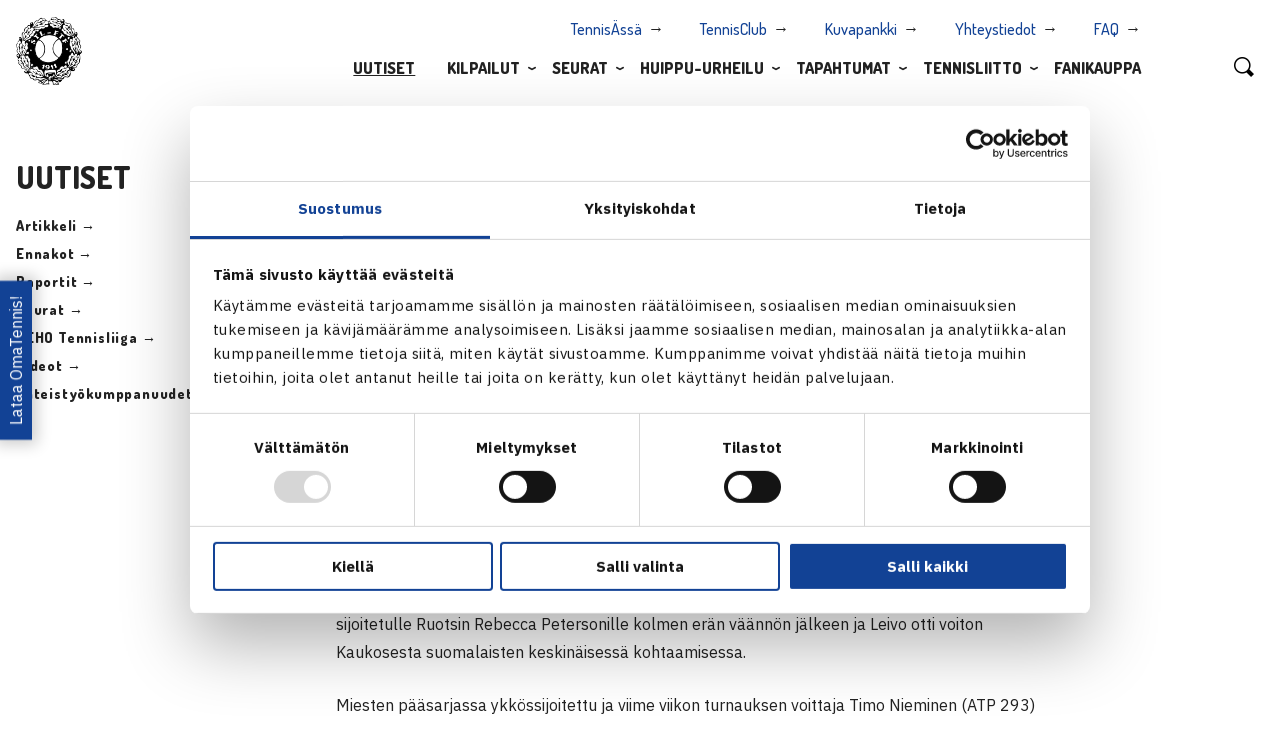

--- FILE ---
content_type: text/html; charset=UTF-8
request_url: https://www.tennis.fi/uutiset/sillanpaalle-ja-leivolle-paikat-bastadin-paasarjoissa/
body_size: 12796
content:
<!DOCTYPE html>
<html lang="fi" class="no-js">
<head>
	<meta charset="utf-8">
	<meta http-equiv="x-ua-compatible" content="ie=edge">
	<meta name="viewport" content="width=device-width, initial-scale=1">
	<title>Sillanpäälle ja Leivolle paikat Båstadin pääsarjoissa - Suomen Tennisliitto</title>

	<link rel="apple-touch-icon" sizes="180x180" href="https://www.tennis.fi/wp-content/themes/brbr/img/favicon/apple-touch-icon.png">
	<link rel="icon" type="image/png" sizes="32x32" href="https://www.tennis.fi/wp-content/themes/brbr/img/favicon/favicon-32x32.png">
	<link rel="icon" type="image/png" sizes="16x16" href="https://www.tennis.fi/wp-content/themes/brbr/img/favicon/favicon-16x16.png">
	<link rel="manifest" href="https://www.tennis.fi/wp-content/themes/brbr/img/favicon/manifest.json">
	<link rel="mask-icon" href="https://www.tennis.fi/wp-content/themes/brbr/img/favicon/safari-pinned-tab.svg" color="#000000">
	<link rel="shortcut icon" href="https://www.tennis.fi/wp-content/themes/brbr/img/favicon/favicon.ico">
	<meta name="msapplication-config" content="https://www.tennis.fi/wp-content/themes/brbr/img/favicon/browserconfig.xml">
	<meta name="theme-color" content="#ffffff">

    <script id="Cookiebot" src="https://consent.cookiebot.com/uc.js" data-cbid="4a13e16b-cc2b-409d-af80-0ff02b9becad" data-blockingmode="auto" type="text/javascript"></script>

	<meta name='robots' content='index, follow, max-image-preview:large, max-snippet:-1, max-video-preview:-1' />

	<!-- This site is optimized with the Yoast SEO plugin v26.6 - https://yoast.com/wordpress/plugins/seo/ -->
	<link rel="canonical" href="https://www.tennis.fi/uutiset/sillanpaalle-ja-leivolle-paikat-bastadin-paasarjoissa/" />
	<meta property="og:locale" content="fi_FI" />
	<meta property="og:type" content="article" />
	<meta property="og:title" content="Sillanpäälle ja Leivolle paikat Båstadin pääsarjoissa - Suomen Tennisliitto" />
	<meta property="og:description" content="  Ella Leivo Ruotsin Båstadissa pelataan toista viikkoa putkeen miesten ja naisten ITF-turnauksia. Paikkansa karsintojen kautta pääsarjaan varmistivat tamperelaiset Henrik Sillanpää ja Ella Leivo. Karsinnan finaalikierroksilla nähtiin mukana myös Johanna Hyöty ja Leia Kaukonen. Kolmannen kerran peräkkäin karsinnat Ruotsissa läpäissyt Sillanpää voitti omassa karsintafinaaliottelussaan Ruotsin Claudio Riveran suoraan kahdessa erässä. Naisissa Hyöty joutui taipumaan karsintojen..." />
	<meta property="og:url" content="https://www.tennis.fi/uutiset/sillanpaalle-ja-leivolle-paikat-bastadin-paasarjoissa/" />
	<meta property="og:site_name" content="Suomen Tennisliitto" />
	<meta property="article:published_time" content="2011-05-15T14:53:00+00:00" />
	<meta property="article:modified_time" content="2018-09-26T05:45:49+00:00" />
	<meta property="og:image" content="https://www.tennis.fi/wp-content/uploads/2021/03/Tennisliitto_kotisivut_1200x630.png" />
	<meta property="og:image:width" content="1200" />
	<meta property="og:image:height" content="630" />
	<meta property="og:image:type" content="image/png" />
	<meta name="author" content="stl_adm" />
	<meta name="twitter:card" content="summary_large_image" />
	<meta name="twitter:label1" content="Kirjoittanut" />
	<meta name="twitter:data1" content="stl_adm" />
	<meta name="twitter:label2" content="Arvioitu lukuaika" />
	<meta name="twitter:data2" content="1 minuutti" />
	<script type="application/ld+json" class="yoast-schema-graph">{"@context":"https://schema.org","@graph":[{"@type":"WebPage","@id":"https://www.tennis.fi/uutiset/sillanpaalle-ja-leivolle-paikat-bastadin-paasarjoissa/","url":"https://www.tennis.fi/uutiset/sillanpaalle-ja-leivolle-paikat-bastadin-paasarjoissa/","name":"Sillanpäälle ja Leivolle paikat Båstadin pääsarjoissa - Suomen Tennisliitto","isPartOf":{"@id":"https://www.tennis.fi/#website"},"datePublished":"2011-05-15T14:53:00+00:00","dateModified":"2018-09-26T05:45:49+00:00","author":{"@id":"https://www.tennis.fi/#/schema/person/90fa6a05a3d7f857bc24c6edc8ddb56e"},"breadcrumb":{"@id":"https://www.tennis.fi/uutiset/sillanpaalle-ja-leivolle-paikat-bastadin-paasarjoissa/#breadcrumb"},"inLanguage":"fi","potentialAction":[{"@type":"ReadAction","target":["https://www.tennis.fi/uutiset/sillanpaalle-ja-leivolle-paikat-bastadin-paasarjoissa/"]}]},{"@type":"BreadcrumbList","@id":"https://www.tennis.fi/uutiset/sillanpaalle-ja-leivolle-paikat-bastadin-paasarjoissa/#breadcrumb","itemListElement":[{"@type":"ListItem","position":1,"name":"Home","item":"https://www.tennis.fi/"},{"@type":"ListItem","position":2,"name":"Uutiset","item":"https://www.tennis.fi/uutiset/"},{"@type":"ListItem","position":3,"name":"Sillanpäälle ja Leivolle paikat Båstadin pääsarjoissa"}]},{"@type":"WebSite","@id":"https://www.tennis.fi/#website","url":"https://www.tennis.fi/","name":"Suomen Tennisliitto","description":"","potentialAction":[{"@type":"SearchAction","target":{"@type":"EntryPoint","urlTemplate":"https://www.tennis.fi/?s={search_term_string}"},"query-input":{"@type":"PropertyValueSpecification","valueRequired":true,"valueName":"search_term_string"}}],"inLanguage":"fi"},{"@type":"Person","@id":"https://www.tennis.fi/#/schema/person/90fa6a05a3d7f857bc24c6edc8ddb56e","name":"stl_adm","url":"https://www.tennis.fi/uutiset/author/stl_adm/"}]}</script>
	<!-- / Yoast SEO plugin. -->


<link rel='dns-prefetch' href='//unpkg.com' />
<link rel='dns-prefetch' href='//fonts.googleapis.com' />
<link rel="alternate" title="oEmbed (JSON)" type="application/json+oembed" href="https://www.tennis.fi/wp-json/oembed/1.0/embed?url=https%3A%2F%2Fwww.tennis.fi%2Fuutiset%2Fsillanpaalle-ja-leivolle-paikat-bastadin-paasarjoissa%2F" />
<link rel="alternate" title="oEmbed (XML)" type="text/xml+oembed" href="https://www.tennis.fi/wp-json/oembed/1.0/embed?url=https%3A%2F%2Fwww.tennis.fi%2Fuutiset%2Fsillanpaalle-ja-leivolle-paikat-bastadin-paasarjoissa%2F&#038;format=xml" />
<style id='wp-img-auto-sizes-contain-inline-css' type='text/css'>
img:is([sizes=auto i],[sizes^="auto," i]){contain-intrinsic-size:3000px 1500px}
/*# sourceURL=wp-img-auto-sizes-contain-inline-css */
</style>
<link rel='stylesheet' id='wp-block-library-css' href='https://www.tennis.fi/wp-includes/css/dist/block-library/style.min.css?ver=6.9' type='text/css' media='all' />
<style id='classic-theme-styles-inline-css' type='text/css'>
/*! This file is auto-generated */
.wp-block-button__link{color:#fff;background-color:#32373c;border-radius:9999px;box-shadow:none;text-decoration:none;padding:calc(.667em + 2px) calc(1.333em + 2px);font-size:1.125em}.wp-block-file__button{background:#32373c;color:#fff;text-decoration:none}
/*# sourceURL=/wp-includes/css/classic-themes.min.css */
</style>
<style id='global-styles-inline-css' type='text/css'>
:root{--wp--preset--aspect-ratio--square: 1;--wp--preset--aspect-ratio--4-3: 4/3;--wp--preset--aspect-ratio--3-4: 3/4;--wp--preset--aspect-ratio--3-2: 3/2;--wp--preset--aspect-ratio--2-3: 2/3;--wp--preset--aspect-ratio--16-9: 16/9;--wp--preset--aspect-ratio--9-16: 9/16;--wp--preset--color--black: #000000;--wp--preset--color--cyan-bluish-gray: #abb8c3;--wp--preset--color--white: #ffffff;--wp--preset--color--pale-pink: #f78da7;--wp--preset--color--vivid-red: #cf2e2e;--wp--preset--color--luminous-vivid-orange: #ff6900;--wp--preset--color--luminous-vivid-amber: #fcb900;--wp--preset--color--light-green-cyan: #7bdcb5;--wp--preset--color--vivid-green-cyan: #00d084;--wp--preset--color--pale-cyan-blue: #8ed1fc;--wp--preset--color--vivid-cyan-blue: #0693e3;--wp--preset--color--vivid-purple: #9b51e0;--wp--preset--gradient--vivid-cyan-blue-to-vivid-purple: linear-gradient(135deg,rgb(6,147,227) 0%,rgb(155,81,224) 100%);--wp--preset--gradient--light-green-cyan-to-vivid-green-cyan: linear-gradient(135deg,rgb(122,220,180) 0%,rgb(0,208,130) 100%);--wp--preset--gradient--luminous-vivid-amber-to-luminous-vivid-orange: linear-gradient(135deg,rgb(252,185,0) 0%,rgb(255,105,0) 100%);--wp--preset--gradient--luminous-vivid-orange-to-vivid-red: linear-gradient(135deg,rgb(255,105,0) 0%,rgb(207,46,46) 100%);--wp--preset--gradient--very-light-gray-to-cyan-bluish-gray: linear-gradient(135deg,rgb(238,238,238) 0%,rgb(169,184,195) 100%);--wp--preset--gradient--cool-to-warm-spectrum: linear-gradient(135deg,rgb(74,234,220) 0%,rgb(151,120,209) 20%,rgb(207,42,186) 40%,rgb(238,44,130) 60%,rgb(251,105,98) 80%,rgb(254,248,76) 100%);--wp--preset--gradient--blush-light-purple: linear-gradient(135deg,rgb(255,206,236) 0%,rgb(152,150,240) 100%);--wp--preset--gradient--blush-bordeaux: linear-gradient(135deg,rgb(254,205,165) 0%,rgb(254,45,45) 50%,rgb(107,0,62) 100%);--wp--preset--gradient--luminous-dusk: linear-gradient(135deg,rgb(255,203,112) 0%,rgb(199,81,192) 50%,rgb(65,88,208) 100%);--wp--preset--gradient--pale-ocean: linear-gradient(135deg,rgb(255,245,203) 0%,rgb(182,227,212) 50%,rgb(51,167,181) 100%);--wp--preset--gradient--electric-grass: linear-gradient(135deg,rgb(202,248,128) 0%,rgb(113,206,126) 100%);--wp--preset--gradient--midnight: linear-gradient(135deg,rgb(2,3,129) 0%,rgb(40,116,252) 100%);--wp--preset--font-size--small: 13px;--wp--preset--font-size--medium: 20px;--wp--preset--font-size--large: 36px;--wp--preset--font-size--x-large: 42px;--wp--preset--spacing--20: 0.44rem;--wp--preset--spacing--30: 0.67rem;--wp--preset--spacing--40: 1rem;--wp--preset--spacing--50: 1.5rem;--wp--preset--spacing--60: 2.25rem;--wp--preset--spacing--70: 3.38rem;--wp--preset--spacing--80: 5.06rem;--wp--preset--shadow--natural: 6px 6px 9px rgba(0, 0, 0, 0.2);--wp--preset--shadow--deep: 12px 12px 50px rgba(0, 0, 0, 0.4);--wp--preset--shadow--sharp: 6px 6px 0px rgba(0, 0, 0, 0.2);--wp--preset--shadow--outlined: 6px 6px 0px -3px rgb(255, 255, 255), 6px 6px rgb(0, 0, 0);--wp--preset--shadow--crisp: 6px 6px 0px rgb(0, 0, 0);}:where(.is-layout-flex){gap: 0.5em;}:where(.is-layout-grid){gap: 0.5em;}body .is-layout-flex{display: flex;}.is-layout-flex{flex-wrap: wrap;align-items: center;}.is-layout-flex > :is(*, div){margin: 0;}body .is-layout-grid{display: grid;}.is-layout-grid > :is(*, div){margin: 0;}:where(.wp-block-columns.is-layout-flex){gap: 2em;}:where(.wp-block-columns.is-layout-grid){gap: 2em;}:where(.wp-block-post-template.is-layout-flex){gap: 1.25em;}:where(.wp-block-post-template.is-layout-grid){gap: 1.25em;}.has-black-color{color: var(--wp--preset--color--black) !important;}.has-cyan-bluish-gray-color{color: var(--wp--preset--color--cyan-bluish-gray) !important;}.has-white-color{color: var(--wp--preset--color--white) !important;}.has-pale-pink-color{color: var(--wp--preset--color--pale-pink) !important;}.has-vivid-red-color{color: var(--wp--preset--color--vivid-red) !important;}.has-luminous-vivid-orange-color{color: var(--wp--preset--color--luminous-vivid-orange) !important;}.has-luminous-vivid-amber-color{color: var(--wp--preset--color--luminous-vivid-amber) !important;}.has-light-green-cyan-color{color: var(--wp--preset--color--light-green-cyan) !important;}.has-vivid-green-cyan-color{color: var(--wp--preset--color--vivid-green-cyan) !important;}.has-pale-cyan-blue-color{color: var(--wp--preset--color--pale-cyan-blue) !important;}.has-vivid-cyan-blue-color{color: var(--wp--preset--color--vivid-cyan-blue) !important;}.has-vivid-purple-color{color: var(--wp--preset--color--vivid-purple) !important;}.has-black-background-color{background-color: var(--wp--preset--color--black) !important;}.has-cyan-bluish-gray-background-color{background-color: var(--wp--preset--color--cyan-bluish-gray) !important;}.has-white-background-color{background-color: var(--wp--preset--color--white) !important;}.has-pale-pink-background-color{background-color: var(--wp--preset--color--pale-pink) !important;}.has-vivid-red-background-color{background-color: var(--wp--preset--color--vivid-red) !important;}.has-luminous-vivid-orange-background-color{background-color: var(--wp--preset--color--luminous-vivid-orange) !important;}.has-luminous-vivid-amber-background-color{background-color: var(--wp--preset--color--luminous-vivid-amber) !important;}.has-light-green-cyan-background-color{background-color: var(--wp--preset--color--light-green-cyan) !important;}.has-vivid-green-cyan-background-color{background-color: var(--wp--preset--color--vivid-green-cyan) !important;}.has-pale-cyan-blue-background-color{background-color: var(--wp--preset--color--pale-cyan-blue) !important;}.has-vivid-cyan-blue-background-color{background-color: var(--wp--preset--color--vivid-cyan-blue) !important;}.has-vivid-purple-background-color{background-color: var(--wp--preset--color--vivid-purple) !important;}.has-black-border-color{border-color: var(--wp--preset--color--black) !important;}.has-cyan-bluish-gray-border-color{border-color: var(--wp--preset--color--cyan-bluish-gray) !important;}.has-white-border-color{border-color: var(--wp--preset--color--white) !important;}.has-pale-pink-border-color{border-color: var(--wp--preset--color--pale-pink) !important;}.has-vivid-red-border-color{border-color: var(--wp--preset--color--vivid-red) !important;}.has-luminous-vivid-orange-border-color{border-color: var(--wp--preset--color--luminous-vivid-orange) !important;}.has-luminous-vivid-amber-border-color{border-color: var(--wp--preset--color--luminous-vivid-amber) !important;}.has-light-green-cyan-border-color{border-color: var(--wp--preset--color--light-green-cyan) !important;}.has-vivid-green-cyan-border-color{border-color: var(--wp--preset--color--vivid-green-cyan) !important;}.has-pale-cyan-blue-border-color{border-color: var(--wp--preset--color--pale-cyan-blue) !important;}.has-vivid-cyan-blue-border-color{border-color: var(--wp--preset--color--vivid-cyan-blue) !important;}.has-vivid-purple-border-color{border-color: var(--wp--preset--color--vivid-purple) !important;}.has-vivid-cyan-blue-to-vivid-purple-gradient-background{background: var(--wp--preset--gradient--vivid-cyan-blue-to-vivid-purple) !important;}.has-light-green-cyan-to-vivid-green-cyan-gradient-background{background: var(--wp--preset--gradient--light-green-cyan-to-vivid-green-cyan) !important;}.has-luminous-vivid-amber-to-luminous-vivid-orange-gradient-background{background: var(--wp--preset--gradient--luminous-vivid-amber-to-luminous-vivid-orange) !important;}.has-luminous-vivid-orange-to-vivid-red-gradient-background{background: var(--wp--preset--gradient--luminous-vivid-orange-to-vivid-red) !important;}.has-very-light-gray-to-cyan-bluish-gray-gradient-background{background: var(--wp--preset--gradient--very-light-gray-to-cyan-bluish-gray) !important;}.has-cool-to-warm-spectrum-gradient-background{background: var(--wp--preset--gradient--cool-to-warm-spectrum) !important;}.has-blush-light-purple-gradient-background{background: var(--wp--preset--gradient--blush-light-purple) !important;}.has-blush-bordeaux-gradient-background{background: var(--wp--preset--gradient--blush-bordeaux) !important;}.has-luminous-dusk-gradient-background{background: var(--wp--preset--gradient--luminous-dusk) !important;}.has-pale-ocean-gradient-background{background: var(--wp--preset--gradient--pale-ocean) !important;}.has-electric-grass-gradient-background{background: var(--wp--preset--gradient--electric-grass) !important;}.has-midnight-gradient-background{background: var(--wp--preset--gradient--midnight) !important;}.has-small-font-size{font-size: var(--wp--preset--font-size--small) !important;}.has-medium-font-size{font-size: var(--wp--preset--font-size--medium) !important;}.has-large-font-size{font-size: var(--wp--preset--font-size--large) !important;}.has-x-large-font-size{font-size: var(--wp--preset--font-size--x-large) !important;}
:where(.wp-block-post-template.is-layout-flex){gap: 1.25em;}:where(.wp-block-post-template.is-layout-grid){gap: 1.25em;}
:where(.wp-block-term-template.is-layout-flex){gap: 1.25em;}:where(.wp-block-term-template.is-layout-grid){gap: 1.25em;}
:where(.wp-block-columns.is-layout-flex){gap: 2em;}:where(.wp-block-columns.is-layout-grid){gap: 2em;}
:root :where(.wp-block-pullquote){font-size: 1.5em;line-height: 1.6;}
/*# sourceURL=global-styles-inline-css */
</style>
<link rel='stylesheet' id='contact-form-7-css' href='https://www.tennis.fi/wp-content/plugins/contact-form-7/includes/css/styles.css?ver=6.1.4' type='text/css' media='all' />
<link rel='stylesheet' id='reactpress-css' href='https://www.tennis.fi/wp-content/plugins/reactpress/public/css/reactpress-public.css?ver=3.4.0' type='text/css' media='all' />
<link rel='stylesheet' id='fonts-css' href='https://fonts.googleapis.com/css2?family=Dosis:wght@300;500;800&#038;family=IBM+Plex+Sans:ital,wght@0,400;0,700;1,400;1,700&#038;display=swap' type='text/css' media='all' />
<link rel='stylesheet' id='style-css' href='https://www.tennis.fi/wp-content/themes/brbr/build/style.min.css?ver=1756461930' type='text/css' media='all' />
<link rel='stylesheet' id='forget-about-shortcode-buttons-css' href='https://www.tennis.fi/wp-content/plugins/forget-about-shortcode-buttons/public/css/button-styles.css?ver=2.1.3' type='text/css' media='all' />
<script type="text/javascript" src="https://www.tennis.fi/wp-includes/js/jquery/jquery.min.js?ver=3.7.1" id="jquery-core-js"></script>
<script type="text/javascript" src="https://www.tennis.fi/wp-includes/js/jquery/jquery-migrate.min.js?ver=3.4.1" id="jquery-migrate-js"></script>
<script type="text/javascript" src="https://www.tennis.fi/wp-content/themes/brbr/build/vendor.min.js" id="vendorjs-js"></script>
<script type="text/javascript" src="https://unpkg.com/@googlemaps/markerclusterer/dist/index.min.js" id="markerclusterer-js"></script>
<script type="text/javascript" src="https://www.tennis.fi/wp-content/plugins/reactpress/public/js/reactpress-public.js?ver=3.4.0" id="reactpress-js"></script>
<link rel="https://api.w.org/" href="https://www.tennis.fi/wp-json/" /><link rel="alternate" title="JSON" type="application/json" href="https://www.tennis.fi/wp-json/wp/v2/posts/7757" /><link rel='shortlink' href='https://www.tennis.fi/?p=7757' />
<meta name="generator" content="Elementor 3.34.0; features: additional_custom_breakpoints; settings: css_print_method-external, google_font-enabled, font_display-swap">
			<style>
				.e-con.e-parent:nth-of-type(n+4):not(.e-lazyloaded):not(.e-no-lazyload),
				.e-con.e-parent:nth-of-type(n+4):not(.e-lazyloaded):not(.e-no-lazyload) * {
					background-image: none !important;
				}
				@media screen and (max-height: 1024px) {
					.e-con.e-parent:nth-of-type(n+3):not(.e-lazyloaded):not(.e-no-lazyload),
					.e-con.e-parent:nth-of-type(n+3):not(.e-lazyloaded):not(.e-no-lazyload) * {
						background-image: none !important;
					}
				}
				@media screen and (max-height: 640px) {
					.e-con.e-parent:nth-of-type(n+2):not(.e-lazyloaded):not(.e-no-lazyload),
					.e-con.e-parent:nth-of-type(n+2):not(.e-lazyloaded):not(.e-no-lazyload) * {
						background-image: none !important;
					}
				}
			</style>
			
	<script>
		(function(i,s,o,g,r,a,m){i['GoogleAnalyticsObject']=r;i[r]=i[r]||function(){
		(i[r].q=i[r].q||[]).push(arguments)},i[r].l=1*new Date();a=s.createElement(o),
		m=s.getElementsByTagName(o)[0];a.async=1;a.src=g;m.parentNode.insertBefore(a,m)
		})(window,document,'script','https://www.google-analytics.com/analytics.js','ga');

		ga('create', 'UA-36933192-1', 'auto');
		ga('create', 'UA-38318706-1', 'auto', {'name':'b'});
		ga('send', 'pageview');
		ga('b.send', 'pageview');
	</script>
</head>


<body class="wp-singular post-template-default single single-post postid-7757 single-format-standard wp-theme-brbr elementor-default elementor-kit-60447">

<div class="site-wrapper">

	<div class="title-bar" data-responsive-toggle="top-menu" data-hide-for="large">
    <a href="https://www.tennis.fi" class="home-link">
        <img src="https://www.tennis.fi/wp-content/themes/brbr/img/stl-logo.png" class="nav-logo">
    </a>
    <button class="menu-icon" type="button" data-toggle>
        <span></span>
        <span></span>
        <span></span>
        <span></span>
    </button>
</div>

<nav class="top-bar" id="top-menu">
    <div class="row">
        <div class="small-12 large-11 columns">
            <a href="https://www.tennis.fi" class="home-link">
                <img src="https://www.tennis.fi/wp-content/themes/brbr/img/stl-logo.png" class="nav-logo">
            </a>

            <ul class="menu small-menu show-for-large">
                <li id="menu-item-27363" class="menu-item menu-item-type-custom menu-item-object-custom menu-item-27363"><a target="_blank" href="http://www.tennisassa.fi/Home">TennisÄssä</a></li>
<li id="menu-item-45573" class="menu-item menu-item-type-custom menu-item-object-custom menu-item-45573"><a target="_blank" href="https://tennisclub.fi/">TennisClub</a></li>
<li id="menu-item-28144" class="menu-item menu-item-type-custom menu-item-object-custom menu-item-28144"><a target="_blank" href="https://suomentennisliitto.kuvat.fi/">Kuvapankki</a></li>
<li id="menu-item-45574" class="menu-item menu-item-type-post_type menu-item-object-page menu-item-45574"><a href="https://www.tennis.fi/tennisliitto/organisaatio/">Yhteystiedot</a></li>
<li id="menu-item-49117" class="menu-item menu-item-type-post_type menu-item-object-page menu-item-49117"><a href="https://www.tennis.fi/seurat/faq/">FAQ</a></li>
            </ul>

            <ul class="dropdown-menu menu show-for-large" data-dropdown-menu>
                <li id="menu-item-27086" class="menu-item menu-item-type-post_type menu-item-object-page current_page_parent menu-item-27086"><a href="https://www.tennis.fi/uutiset/">Uutiset</a><li id="menu-item-46302" class="menu-item menu-item-type-post_type menu-item-object-page menu-item-has-children menu-item-46302 menu-item-has-children"><a href="https://www.tennis.fi/kilpailut/">Kilpailut</a>
<ul class="menu multi-column">
<li class="nav-column"><ul class="inner-menu">	<li id="menu-item-45575" class="menu-item menu-item-type-post_type menu-item-object-page menu-item-45575"><a href="https://www.tennis.fi/kilpailut/pelaajille/aloita-kilpailemaan/">Aloita kilpaileminen</a></li>	<li id="menu-item-45576" class="menu-item menu-item-type-custom menu-item-object-custom menu-item-45576"><a target="_blank" href="http://www.tennisassa.fi/Home">TennisÄssä</a></li>	<li id="menu-item-59172" class="menu-item menu-item-type-post_type menu-item-object-page menu-item-59172"><a href="https://www.tennis.fi/kilpailut/tasopisteet/">Tasopisteet</a></li>	<li id="menu-item-58377" class="menu-item menu-item-type-post_type menu-item-object-page menu-item-58377"><a href="https://www.tennis.fi/u10/">U10-toiminta</a></li></ul></li></ul><ul class="menu vertical multi-column"><li class="nav-column"><p class="title-link"><a href="https://www.tennis.fi/kilpailut/">Kilpailut</a></p><ul class="inner-menu"><li class="page_item page-item-67983"><a href="https://www.tennis.fi/kilpailut/huipputapahtumat-suomessa-2025/">Huippukilpailut Suomessa 2026</a></li><li class="page_item page-item-46568"><a href="https://www.tennis.fi/kilpailut/huipputennis/">Huipputennis</a><ul class="children"><li class="page_item page-item-1426 page-child"><a href="https://www.tennis.fi/kilpailut/huipputennis/tennisliiga/">TEHO Tennisliiga</a></li><li class="page_item page-item-1648 page-child"><a href="https://www.tennis.fi/kilpailut/huipputennis/teho-sport-finnish-tour/">TEHO Finnish Tour</a></li><li class="page_item page-item-2404 page-child"><a href="https://www.tennis.fi/kilpailut/huipputennis/teho-sport-tennisliiga-cup/">TEHO Tennisliiga Cup</a></li></ul></li><li class="page_item page-item-46570"><a href="https://www.tennis.fi/kilpailut/kilpatennis/">Kilpatennis</a><ul class="children"><li class="page_item page-item-2109 page-child"><a href="https://www.tennis.fi/kilpailut/kilpatennis/junior-grand-prix/">Fazer Junior Grand Prix</a></li><li class="page_item page-item-13678 page-child"><a href="https://www.tennis.fi/kilpailut/kilpatennis/luokkamestaruussarja/">Luokkamestaruussarja</a></li><li class="page_item page-item-46583 page-child"><a href="https://www.tennis.fi/kilpailut/kilpatennis/teho-sport-finnish-junior-tennis-tour/">TEHO Finnish Junior Tennis Tour</a></li><li class="page_item page-item-52842 page-child"><a href="https://www.tennis.fi/kilpailut/kilpatennis/junioreiden-sm-liigacup/">Apetit Junioreiden SM-liigacup</a></li><li class="page_item page-item-64255 page-child"><a href="https://www.tennis.fi/kilpailut/kilpatennis/stl-lohkokilpailu/">STL Lohkokilpailu</a></li></ul></li><li class="page_item page-item-42649"><a href="https://www.tennis.fi/kilpailut/livescore/">Livescore</a></li><li class="page_item page-item-46572"><a href="https://www.tennis.fi/kilpailut/harrastetennis/">Harrastetennis</a><ul class="children"><li class="page_item page-item-68946 page-child"><a href="https://www.tennis.fi/kilpailut/harrastetennis/stl-haasteottelut/">STL Haasteottelut</a></li><li class="page_item page-item-45668 page-child"><a href="https://www.tennis.fi/kilpailut/harrastetennis/seurakilpailut-ja-hallisarjat/">Seurakilpailut ja hallisarjat</a></li></ul></li><li class="page_item page-item-2111"><a href="https://www.tennis.fi/kilpailut/sarjatennis/">Sarjatennis</a><ul class="children"><li class="page_item page-item-46631 page-child"><a href="https://www.tennis.fi/kilpailut/sarjatennis/sisakausi/">Sisäkausi</a></li><li class="page_item page-item-46634 page-child"><a href="https://www.tennis.fi/kilpailut/sarjatennis/ulkokausi/">Ulkokausi</a></li><li class="page_item page-item-2096 page-child"><a href="https://www.tennis.fi/kilpailut/sarjatennis/senioreiden-sarjatennis/">Senioreiden sarjatennis</a></li></ul></li></ul></li><li class="nav-column"><p class="title-link">Tietoa kilpailuista</p><ul class="inner-menu"><li class="page_item page-item-3288"><a href="https://www.tennis.fi/kilpailut/kilpailumaaraykset/">Kilpailumääräykset</a></li><li class="page_item page-item-46522"><a href="https://www.tennis.fi/kilpailut/tuomaritoiminta/">Tuomaritoiminta</a><ul class="children"><li class="page_item page-item-2697 page-child"><a href="https://www.tennis.fi/kilpailut/tuomaritoiminta/tuomarikoulutukset/">Tuomarikoulutukset</a></li><li class="page_item page-item-46525 page-child"><a href="https://www.tennis.fi/kilpailut/tuomaritoiminta/koulutuspolku/">Koulutuspolku</a></li><li class="page_item page-item-46527 page-child"><a href="https://www.tennis.fi/kilpailut/tuomaritoiminta/tuomarirekisteri-ja-auktorisointijarjestelma/">Tuomarirekisteri ja auktorisointijärjestelmä</a></li></ul></li><li class="page_item page-item-46529"><a href="https://www.tennis.fi/kilpailut/pelaajille/">Pelaajille</a><ul class="children"><li class="page_item page-item-2092 page-child"><a href="https://www.tennis.fi/kilpailut/pelaajille/seurasiirrot/">Seurasiirrot</a></li><li class="page_item page-item-2197 page-child"><a href="https://www.tennis.fi/kilpailut/pelaajille/aloita-kilpailemaan/">Aloita kilpailemaan</a></li></ul></li><li class="page_item page-item-46557"><a href="https://www.tennis.fi/kilpailut/kilpailunjarjestajalle/">Kilpailunjärjestäjälle</a><ul class="children"><li class="page_item page-item-2702 page-child"><a href="https://www.tennis.fi/kilpailut/kilpailunjarjestajalle/kilpailunjohtajakoulutus/">Kilpailunjohtajakoulutus</a></li><li class="page_item page-item-3722 page-child"><a href="https://www.tennis.fi/kilpailut/kilpailunjarjestajalle/kilpailunjohtajarekisteri/">Kilpailunjohtajarekisteri</a></li><li class="page_item page-item-43292 page-child"><a href="https://www.tennis.fi/kilpailut/kilpailunjarjestajalle/kansalliset-kilpailut-vuonna-2026/">Kilpailuiden hakeminen</a></li><li class="page_item page-item-44570 page-child"><a href="https://www.tennis.fi/kilpailut/kilpailunjarjestajalle/tournament-planner-kayttoohje/">Tournament Planner -käyttöohje</a></li></ul></li><li class="page_item page-item-58608"><a href="https://www.tennis.fi/kilpailut/tasopisteet/">Tasopisteet</a></li><li class="page_item page-item-791"><a href="https://www.tennis.fi/kilpailut/suomen-mestarit/">Suomen mestarit</a></li></ul></li></ul><div class="open-submenu"></div><li id="menu-item-1788" class="menu-item menu-item-type-post_type menu-item-object-page menu-item-has-children menu-item-1788 menu-item-has-children"><a href="https://www.tennis.fi/seurat/">Seurat</a>
<ul class="menu multi-column">
<li class="nav-column"><ul class="inner-menu">	<li id="menu-item-45580" class="menu-item menu-item-type-custom menu-item-object-custom menu-item-45580"><a target="_blank" href="https://tennisclub.fi/site/login">TennisClub</a></li>	<li id="menu-item-45579" class="menu-item menu-item-type-post_type menu-item-object-page menu-item-45579"><a href="https://www.tennis.fi/seurat/laatuseuraohjelma/">Laatuseuraohjelma</a></li>	<li id="menu-item-47822" class="menu-item menu-item-type-post_type menu-item-object-page menu-item-47822"><a href="https://www.tennis.fi/seurat/hippo-street-tennis-tour/">Hippo Street Tennis Tour</a></li></ul></li></ul><ul class="menu vertical multi-column"><li class="nav-column"><p class="title-link"><a href="https://www.tennis.fi/seurat/">Seurat</a></p><ul class="inner-menu"><li class="page_item page-item-2393"><a href="https://www.tennis.fi/seurat/avoimet-tyopaikat/">Avoimet työpaikat</a></li><li class="page_item page-item-15368"><a href="https://www.tennis.fi/seurat/seurafoorumi/">Seuratapaamiset ja webinaarit</a></li><li class="page_item page-item-15729"><a href="https://www.tennis.fi/seurat/laatuseuraohjelma/">Laatuseuraohjelma</a></li><li class="page_item page-item-67992"><a href="https://www.tennis.fi/seurat/pelaajapolku-harraste-kilpa-ja-huipputason-pelaajat/">Pelaajapolku harraste-, kilpa- ja huipputason pelaajat</a><ul class="children"><li class="page_item page-item-67994 page-child"><a href="https://www.tennis.fi/seurat/pelaajapolku-harraste-kilpa-ja-huipputason-pelaajat/12-vuotiaat/">12-vuotiaat</a></li><li class="page_item page-item-67999 page-child"><a href="https://www.tennis.fi/seurat/pelaajapolku-harraste-kilpa-ja-huipputason-pelaajat/14-vuotiaat/">14-vuotiaat</a></li><li class="page_item page-item-68002 page-child"><a href="https://www.tennis.fi/seurat/pelaajapolku-harraste-kilpa-ja-huipputason-pelaajat/16-ja-18-vuotiaat/">16- ja 18-vuotiaat</a></li></ul></li><li class="page_item page-item-71914"><a href="https://www.tennis.fi/seurat/laadukas-lasten-toiminta/">Laadukas lasten toiminta</a><ul class="children"><li class="page_item page-item-71918 page-child"><a href="https://www.tennis.fi/seurat/laadukas-lasten-toiminta/aloita-kilpaileminen/">Aloita kilpailemaan</a></li><li class="page_item page-item-71921 page-child"><a href="https://www.tennis.fi/seurat/laadukas-lasten-toiminta/vanhempien-opas-ja-tukimateriaalit-seuroille/">Vanhempien opas ja tukimateriaalit seuroille</a></li></ul></li><li class="page_item page-item-72418"><a href="https://www.tennis.fi/seurat/kehitysprosessit/">Kehitysprosessit</a></li><li class="page_item page-item-73717"><a href="https://www.tennis.fi/seurat/valmentaja-ja-seuratoimijapaivat/">Valmentaja- ja seuratoimijapäivät 25.-26.4.</a></li><li class="page_item page-item-17269"><a href="https://www.tennis.fi/seurat/seurajohdon-whatsapp-ryhma/">Seurajohdon WhatsApp-ryhmä</a></li><li class="page_item page-item-1947"><a href="https://www.tennis.fi/seurat/seurapalvelut/">Seurapalvelut</a></li><li class="page_item page-item-46505"><a href="https://www.tennis.fi/seurat/valmentajat/">Valmentajat</a><ul class="children"><li class="page_item page-item-2391 page-child"><a href="https://www.tennis.fi/seurat/valmentajat/valmentaja-ja-ohjaajakoulutusten-sisallot/">Valmentaja- ja ohjaajakoulutusten osaamistavoitteet ja arviointikriteerit</a></li><li class="page_item page-item-2633 page-child"><a href="https://www.tennis.fi/seurat/valmentajat/valmentaja-ja-ohjaajakoulutukset/">Valmentaja- ja ohjaajakoulutukset 2026</a></li><li class="page_item page-item-2637 page-child"><a href="https://www.tennis.fi/seurat/valmentajat/valmentajarekisteri/">Valmentajarekisteri</a></li></ul></li><li class="page_item page-item-28710"><a href="https://www.tennis.fi/seurat/hippo-street-tennis-tour/">Hippo Street Tennis Tour</a></li><li class="page_item page-item-2416"><a href="https://www.tennis.fi/seurat/oppaat-ja-materiaalit/">Oppaat ja materiaalit</a></li><li class="page_item page-item-14147"><a href="https://www.tennis.fi/seurat/seurojen-toiminnanohjausjarjestelma/">Seurojen toiminnanohjausjärjestelmä &#8211; TennisClub</a></li></ul></li><li class="nav-column"><p class="title-link">Hyvä tietää</p><ul class="inner-menu"><li class="page_item page-item-15284"><a href="https://www.tennis.fi/seurat/eun-tietosuoja-asetus/">EU:n tietosuoja-asetus</a></li><li class="page_item page-item-2232"><a href="https://www.tennis.fi/seurat/tenniskentan-mitat/">Tenniskentän mitat</a></li><li class="page_item page-item-2318"><a href="https://www.tennis.fi/seurat/aloita-harrastus/">Aloita harrastus</a></li><li class="page_item page-item-736"><a href="https://www.tennis.fi/seurat/faq/">FAQ</a></li></ul></li></ul><div class="open-submenu"></div><li id="menu-item-2396" class="menu-item menu-item-type-post_type menu-item-object-page menu-item-has-children menu-item-2396 menu-item-has-children"><a href="https://www.tennis.fi/valmennus/">Huippu-urheilu</a>
<ul class="menu multi-column">
<li class="nav-column"><ul class="inner-menu">	<li id="menu-item-45581" class="menu-item menu-item-type-post_type menu-item-object-page menu-item-45581"><a href="https://www.tennis.fi/seurat/valmentajat/valmentaja-ja-ohjaajakoulutukset/">Valmentaja- ja ohjaajakoulutukset</a></li>	<li id="menu-item-49361" class="menu-item menu-item-type-post_type menu-item-object-page menu-item-49361"><a href="https://www.tennis.fi/valmennus/maajoukkuetoiminta/">Leiritystoiminta</a></li></ul></li></ul><ul class="menu vertical multi-column"><li class="nav-column"><p class="title-link"><a href="https://www.tennis.fi/valmennus/">Huippu-urheilu</a></p><ul class="inner-menu"><li class="menu-item"><a href="https://www.tennis.fi/valmennus/huipputennis/">Maajoukkuetoiminta</a><ul class="children"><li class="menu-item page-child"><a href="https://www.tennis.fi/valmennus/huipputennis/miesten-maajoukkue/">Miehet: Porsche Davis Cup Team Finland</a></li><li class="menu-item page-child"><a href="https://www.tennis.fi/valmennus/huipputennis/naisten-maajoukkue/">Naiset: Porsche Billie Jean King Cup Team Finland</a></li><li class="menu-item page-child"><a href="https://www.tennis.fi/valmennus/huipputennis/nuorten-maajoukkuetoiminta/">Nuoret: Porsche Junior Team Finland</a></li><li class="menu-item page-child"><a href="https://www.tennis.fi/valmennus/huipputennis/pyoratuolitennis/">Pyörätuolitennis</a></li></ul></li><li class="menu-item"><a href="https://www.tennis.fi/valmennus/maajoukkuetoiminta/">Leiritystoiminta</a><ul class="children"><li class="menu-item page-child"><a href="https://www.tennis.fi/valmennus/maajoukkuetoiminta/u13-kartoitustoiminta-ja-u15-ylakoululeiritys/">U13 kartoitustoiminta ja U15 yläkoululeiritys </a></li><li class="menu-item page-child"><a href="https://www.tennis.fi/valmennus/maajoukkuetoiminta/yksilollinen-tukiohjelma/">Yksilöllinen tukiohjelma</a></li></ul></li><li class="menu-item"><a href="https://www.tennis.fi/valmennus/antidoping/">Antidoping</a><ul class="children"><li class="menu-item page-child"><a href="https://www.tennis.fi/valmennus/antidoping/kielletyt-aineet-ja-menetelmat/">Kielletyt aineet ja menetelmät</a></li></ul></li><li class="menu-item"><a href="https://www.tennis.fi/valmennus/materiaalit/">Materiaalit</a></li></ul></li></ul><div class="open-submenu"></div><li id="menu-item-108" class="menu-item menu-item-type-post_type_archive menu-item-object-event menu-item-has-children menu-item-108"><a href="https://www.tennis.fi/tapahtumat/">Tapahtumat</a>
<ul class="menu multi-column">
<li class="nav-column"><ul class="inner-menu">	<li id="menu-item-71832" class="title-link menu-item menu-item-type-post_type_archive menu-item-object-event menu-item-71832"><a href="https://www.tennis.fi/tapahtumat/">Tapahtumat</a></li>	<li id="menu-item-45584" class="menu-item menu-item-type-post_type menu-item-object-page menu-item-45584"><a href="https://www.tennis.fi/valmennus/huipputennis/naisten-maajoukkue/">Naisten maajoukkue</a></li>	<li id="menu-item-45585" class="menu-item menu-item-type-post_type menu-item-object-page menu-item-45585"><a href="https://www.tennis.fi/valmennus/huipputennis/miesten-maajoukkue/">Miesten maajoukkue</a></li>	<li id="menu-item-45586" class="menu-item menu-item-type-post_type menu-item-object-page menu-item-45586"><a href="https://www.tennis.fi/tennisliitto/organisaatio/suomen-tenniksen-tukisaatio/">Tennisgaala</a></li>	<li id="menu-item-45613" class="menu-item menu-item-type-custom menu-item-object-custom menu-item-45613"><a target="_blank" href="http://www.hppopen.fi">HPP Open</a></li>	<li id="menu-item-45614" class="menu-item menu-item-type-custom menu-item-object-custom menu-item-45614"><a target="_blank" href="https://tampereopen.fi/">Tampere Open</a></li>	<li id="menu-item-62444" class="menu-item menu-item-type-post_type menu-item-object-page menu-item-62444"><a href="https://www.tennis.fi/helsinkiopen/">Adeona Helsinki Open</a></li></ul></li></ul><li id="menu-item-46303" class="menu-item menu-item-type-post_type menu-item-object-page menu-item-has-children menu-item-46303 menu-item-has-children"><a href="https://www.tennis.fi/tennisliitto/">Tennisliitto</a>
<ul class="menu multi-column">
<li class="nav-column"><ul class="inner-menu">	<li id="menu-item-45587" class="menu-item menu-item-type-post_type menu-item-object-page menu-item-45587"><a href="https://www.tennis.fi/tennisliitto/organisaatio/">Ota yhteyttä</a></li>	<li id="menu-item-45588" class="menu-item menu-item-type-post_type menu-item-object-page menu-item-45588"><a href="https://www.tennis.fi/tennisliitto/organisaatio/strategia-ja-toimintasuunnitelma/">Tenniksen Strategia 2025-28</a></li>	<li id="menu-item-45589" class="menu-item menu-item-type-post_type menu-item-object-page menu-item-45589"><a href="https://www.tennis.fi/tennisliitto/vastuullisuusohjelma/">Vastuullisuusohjelma</a></li>	<li id="menu-item-47823" class="menu-item menu-item-type-post_type menu-item-object-page menu-item-47823"><a href="https://www.tennis.fi/tennisliitto/yhteistyokumppanit/">Yhteistyökumppanit</a></li>	<li id="menu-item-45648" class="menu-item menu-item-type-post_type menu-item-object-page menu-item-45648"><a href="https://www.tennis.fi/tennisliitto/organisaatio/suomen-senioritennis-ry/">Suomen Senioritennis ry</a></li></ul></li></ul><ul class="menu vertical multi-column"><li class="nav-column"><p class="title-link"><a href="https://www.tennis.fi/tennisliitto/">Tennisliitto</a></p><ul class="inner-menu"><li class="menu-item"><a href="https://www.tennis.fi/tennisliitto/organisaatio/">Organisaatio ja yhteystiedot</a><ul class="children"><li class="menu-item page-child"><a href="https://www.tennis.fi/tennisliitto/organisaatio/strategia-ja-toimintasuunnitelma/">Strategia ja toimintasuunnitelma</a></li><li class="menu-item page-child"><a href="https://www.tennis.fi/tennisliitto/organisaatio/jasenmuodot-ja-toimintasaannot/">Jäsenmuodot ja toimintasäännöt</a></li><li class="menu-item page-child"><a href="https://www.tennis.fi/tennisliitto/organisaatio/suomen-tenniksen-tukisaatio/">Suomen Tenniksen Tukisäätiö</a></li><li class="menu-item page-child"><a href="https://www.tennis.fi/tennisliitto/organisaatio/tenniksen-historia-suomessa/">Tenniksen historia Suomessa</a></li><li class="menu-item page-child"><a href="https://www.tennis.fi/tennisliitto/organisaatio/suomen-senioritennis-ry/">Suomen Senioritennis ry</a></li></ul></li><li class="menu-item"><a href="https://www.tennis.fi/tennisliitto/vastuullisuusohjelma/">Vastuullisuusohjelma</a><ul class="children"><li class="menu-item page-child"><a href="https://www.tennis.fi/tennisliitto/vastuullisuusohjelma/etu-kaikille-lisaa-naisia-ja-tyttoja-tenniskentille/">Etu kaikille &#8211; lisää naisia ja tyttöjä tenniskentille</a></li></ul></li><li class="menu-item"><a href="https://www.tennis.fi/tennisliitto/olosuhteet/">Olosuhteet</a></li><li class="menu-item"><a href="https://www.tennis.fi/tennisliitto/ansioituneet-henkilot/">Ansioituneet henkilöt ja ansiomerkit</a><ul class="children"><li class="menu-item page-child"><a href="https://www.tennis.fi/tennisliitto/ansioituneet-henkilot/ansiomerkkihakemus/">Ansiomerkkihakemus</a></li></ul></li><li class="menu-item"><a href="https://www.tennis.fi/tennisliitto/yhteistyokumppanit/">Yhteistyökumppanit</a></li></ul></li></ul><div class="open-submenu"></div><li id="menu-item-45590" class="menu-item menu-item-type-custom menu-item-object-custom menu-item-45590"><a target="_blank" href="https://tennis.mycashflow.fi/">Fanikauppa</a>            </ul>

            <div class="open-search show-for-large"></div>

            <div class="mobile-menu-container hide-for-large">
                <ul class="menu mobile-menu vertical">
                    <li id="menu-item-45716" class="menu-item menu-item-type-post_type menu-item-object-page current_page_parent menu-item-45716"><a href="https://www.tennis.fi/uutiset/">Uutiset</a><li id="menu-item-45718" class="menu-item menu-item-type-post_type menu-item-object-page menu-item-45718 menu-item-has-children"><a href="https://www.tennis.fi/kilpailut/">Kilpailut</a><ul class="menu vertical"><li class="close-submenu">Takaisin</li><li class="menu-item"><a href="https://www.tennis.fi/kilpailut/tuomaritoiminta/">Tuomaritoiminta</a></li><li class="menu-item child-item"><a href="https://www.tennis.fi/kilpailut/tuomaritoiminta/tuomarikoulutukset/">Tuomarikoulutukset</a></li><li class="menu-item child-item"><a href="https://www.tennis.fi/kilpailut/tuomaritoiminta/koulutuspolku/">Koulutuspolku</a></li><li class="menu-item child-item"><a href="https://www.tennis.fi/kilpailut/tuomaritoiminta/tuomarirekisteri-ja-auktorisointijarjestelma/">Tuomarirekisteri ja auktorisointijärjestelmä</a></li><li class="menu-item"><a href="https://www.tennis.fi/kilpailut/pelaajille/">Pelaajille</a></li><li class="menu-item child-item"><a href="https://www.tennis.fi/kilpailut/pelaajille/seurasiirrot/">Seurasiirrot</a></li><li class="menu-item child-item"><a href="https://www.tennis.fi/kilpailut/pelaajille/aloita-kilpailemaan/">Aloita kilpailemaan</a></li><li class="menu-item"><a href="https://www.tennis.fi/kilpailut/kilpailumaaraykset/">Kilpailumääräykset</a></li><li class="menu-item"><a href="https://www.tennis.fi/kilpailut/kilpailunjarjestajalle/">Kilpailunjärjestäjälle</a></li><li class="menu-item child-item"><a href="https://www.tennis.fi/kilpailut/kilpailunjarjestajalle/kilpailunjohtajakoulutus/">Kilpailunjohtajakoulutus</a></li><li class="menu-item child-item"><a href="https://www.tennis.fi/kilpailut/kilpailunjarjestajalle/kilpailunjohtajarekisteri/">Kilpailunjohtajarekisteri</a></li><li class="menu-item child-item"><a href="https://www.tennis.fi/kilpailut/kilpailunjarjestajalle/kansalliset-kilpailut-vuonna-2026/">Kilpailuiden hakeminen</a></li><li class="menu-item child-item"><a href="https://www.tennis.fi/kilpailut/kilpailunjarjestajalle/tournament-planner-kayttoohje/">Tournament Planner -käyttöohje</a></li><li class="menu-item"><a href="https://www.tennis.fi/kilpailut/tasopisteet/">Tasopisteet</a></li><li class="menu-item"><a href="https://www.tennis.fi/kilpailut/suomen-mestarit/">Suomen mestarit</a></li><li class="menu-item"><a href="https://www.tennis.fi/kilpailut/huipputapahtumat-suomessa-2025/">Huippukilpailut Suomessa 2026</a></li><li class="menu-item"><a href="https://www.tennis.fi/kilpailut/huipputennis/">Huipputennis</a></li><li class="menu-item child-item"><a href="https://www.tennis.fi/kilpailut/huipputennis/tennisliiga/">TEHO Tennisliiga</a></li><li class="menu-item child-item"><a href="https://www.tennis.fi/kilpailut/huipputennis/teho-sport-finnish-tour/">TEHO Finnish Tour</a></li><li class="menu-item child-item"><a href="https://www.tennis.fi/kilpailut/huipputennis/teho-sport-tennisliiga-cup/">TEHO Tennisliiga Cup</a></li><li class="menu-item"><a href="https://www.tennis.fi/kilpailut/kilpatennis/">Kilpatennis</a></li><li class="menu-item child-item"><a href="https://www.tennis.fi/kilpailut/kilpatennis/junior-grand-prix/">Fazer Junior Grand Prix</a></li><li class="menu-item child-item"><a href="https://www.tennis.fi/kilpailut/kilpatennis/luokkamestaruussarja/">Luokkamestaruussarja</a></li><li class="menu-item child-item"><a href="https://www.tennis.fi/kilpailut/kilpatennis/teho-sport-finnish-junior-tennis-tour/">TEHO Finnish Junior Tennis Tour</a></li><li class="menu-item child-item"><a href="https://www.tennis.fi/kilpailut/kilpatennis/junioreiden-sm-liigacup/">Apetit Junioreiden SM-liigacup</a></li><li class="menu-item child-item"><a href="https://www.tennis.fi/kilpailut/kilpatennis/stl-lohkokilpailu/">STL Lohkokilpailu</a></li><li class="menu-item"><a href="https://www.tennis.fi/kilpailut/livescore/">Livescore</a></li><li class="menu-item"><a href="https://www.tennis.fi/kilpailut/harrastetennis/">Harrastetennis</a></li><li class="menu-item child-item"><a href="https://www.tennis.fi/kilpailut/harrastetennis/stl-haasteottelut/">STL Haasteottelut</a></li><li class="menu-item child-item"><a href="https://www.tennis.fi/kilpailut/harrastetennis/seurakilpailut-ja-hallisarjat/">Seurakilpailut ja hallisarjat</a></li><li class="menu-item"><a href="https://www.tennis.fi/kilpailut/sarjatennis/">Sarjatennis</a></li><li class="menu-item child-item"><a href="https://www.tennis.fi/kilpailut/sarjatennis/sisakausi/">Sisäkausi</a></li><li class="menu-item child-item"><a href="https://www.tennis.fi/kilpailut/sarjatennis/ulkokausi/">Ulkokausi</a></li><li class="menu-item child-item"><a href="https://www.tennis.fi/kilpailut/sarjatennis/senioreiden-sarjatennis/">Senioreiden sarjatennis</a></li></ul><div class="open-submenu"></div><li id="menu-item-45719" class="menu-item menu-item-type-post_type menu-item-object-page menu-item-45719 menu-item-has-children"><a href="https://www.tennis.fi/seurat/">Seurat</a><ul class="menu vertical"><li class="close-submenu">Takaisin</li><li class="menu-item"><a href="https://www.tennis.fi/seurat/seurafoorumi/">Seuratapaamiset ja webinaarit</a></li><li class="menu-item"><a href="https://www.tennis.fi/seurat/avoimet-tyopaikat/">Avoimet työpaikat</a></li><li class="menu-item"><a href="https://www.tennis.fi/seurat/laatuseuraohjelma/">Laatuseuraohjelma</a></li><li class="menu-item"><a href="https://www.tennis.fi/seurat/pelaajapolku-harraste-kilpa-ja-huipputason-pelaajat/">Pelaajapolku harraste-, kilpa- ja huipputason pelaajat</a></li><li class="menu-item child-item"><a href="https://www.tennis.fi/seurat/pelaajapolku-harraste-kilpa-ja-huipputason-pelaajat/12-vuotiaat/">12-vuotiaat</a></li><li class="menu-item child-item"><a href="https://www.tennis.fi/seurat/pelaajapolku-harraste-kilpa-ja-huipputason-pelaajat/14-vuotiaat/">14-vuotiaat</a></li><li class="menu-item child-item"><a href="https://www.tennis.fi/seurat/pelaajapolku-harraste-kilpa-ja-huipputason-pelaajat/16-ja-18-vuotiaat/">16- ja 18-vuotiaat</a></li><li class="menu-item"><a href="https://www.tennis.fi/seurat/kehitysprosessit/">Kehitysprosessit</a></li><li class="menu-item"><a href="https://www.tennis.fi/seurat/laadukas-lasten-toiminta/">Laadukas lasten toiminta</a></li><li class="menu-item child-item"><a href="https://www.tennis.fi/seurat/laadukas-lasten-toiminta/aloita-kilpaileminen/">Aloita kilpailemaan</a></li><li class="menu-item child-item"><a href="https://www.tennis.fi/seurat/laadukas-lasten-toiminta/vanhempien-opas-ja-tukimateriaalit-seuroille/">Vanhempien opas ja tukimateriaalit seuroille</a></li><li class="menu-item"><a href="https://www.tennis.fi/seurat/valmentaja-ja-seuratoimijapaivat/">Valmentaja- ja seuratoimijapäivät 25.-26.4.</a></li><li class="menu-item"><a href="https://www.tennis.fi/seurat/seurajohdon-whatsapp-ryhma/">Seurajohdon WhatsApp-ryhmä</a></li><li class="menu-item"><a href="https://www.tennis.fi/seurat/seurapalvelut/">Seurapalvelut</a></li><li class="menu-item"><a href="https://www.tennis.fi/seurat/valmentajat/">Valmentajat</a></li><li class="menu-item child-item"><a href="https://www.tennis.fi/seurat/valmentajat/valmentaja-ja-ohjaajakoulutusten-sisallot/">Valmentaja- ja ohjaajakoulutusten osaamistavoitteet ja arviointikriteerit</a></li><li class="menu-item child-item"><a href="https://www.tennis.fi/seurat/valmentajat/valmentaja-ja-ohjaajakoulutukset/">Valmentaja- ja ohjaajakoulutukset 2026</a></li><li class="menu-item child-item"><a href="https://www.tennis.fi/seurat/valmentajat/valmentajarekisteri/">Valmentajarekisteri</a></li><li class="menu-item"><a href="https://www.tennis.fi/seurat/street-tennis-raportti/">Street Tennis raportti</a></li><li class="menu-item"><a href="https://www.tennis.fi/seurat/hippo-street-tennis-tour/">Hippo Street Tennis Tour</a></li><li class="menu-item"><a href="https://www.tennis.fi/seurat/oppaat-ja-materiaalit/">Oppaat ja materiaalit</a></li><li class="menu-item"><a href="https://www.tennis.fi/seurat/eun-tietosuoja-asetus/">EU:n tietosuoja-asetus</a></li><li class="menu-item"><a href="https://www.tennis.fi/seurat/seurojen-toiminnanohjausjarjestelma/">Seurojen toiminnanohjausjärjestelmä &#8211; TennisClub</a></li><li class="menu-item"><a href="https://www.tennis.fi/seurat/tenniskentan-mitat/">Tenniskentän mitat</a></li><li class="menu-item"><a href="https://www.tennis.fi/seurat/aloita-harrastus/">Aloita harrastus</a></li><li class="menu-item"><a href="https://www.tennis.fi/seurat/faq/">FAQ</a></li></ul><div class="open-submenu"></div><li id="menu-item-46317" class="menu-item menu-item-type-post_type menu-item-object-page menu-item-46317 menu-item-has-children"><a href="https://www.tennis.fi/valmennus/">Huippu-urheilu</a><ul class="menu vertical"><li class="close-submenu">Takaisin</li><li class="menu-item"><a href="https://www.tennis.fi/valmennus/huipputennis/">Maajoukkuetoiminta</a></li><li class="menu-item child-item"><a href="https://www.tennis.fi/valmennus/huipputennis/miesten-maajoukkue/">Miehet: Porsche Davis Cup Team Finland</a></li><li class="menu-item child-item"><a href="https://www.tennis.fi/valmennus/huipputennis/naisten-maajoukkue/">Naiset: Porsche Billie Jean King Cup Team Finland</a></li><li class="menu-item child-item"><a href="https://www.tennis.fi/valmennus/huipputennis/nuorten-maajoukkuetoiminta/">Nuoret: Porsche Junior Team Finland</a></li><li class="menu-item child-item"><a href="https://www.tennis.fi/valmennus/huipputennis/pyoratuolitennis/">Pyörätuolitennis</a></li><li class="menu-item"><a href="https://www.tennis.fi/valmennus/maajoukkuetoiminta/">Leiritystoiminta</a></li><li class="menu-item child-item"><a href="https://www.tennis.fi/valmennus/maajoukkuetoiminta/u13-kartoitustoiminta-ja-u15-ylakoululeiritys/">U13 kartoitustoiminta ja U15 yläkoululeiritys </a></li><li class="menu-item child-item"><a href="https://www.tennis.fi/valmennus/maajoukkuetoiminta/yksilollinen-tukiohjelma/">Yksilöllinen tukiohjelma</a></li><li class="menu-item"><a href="https://www.tennis.fi/valmennus/antidoping/">Antidoping</a></li><li class="menu-item child-item"><a href="https://www.tennis.fi/valmennus/antidoping/kielletyt-aineet-ja-menetelmat/">Kielletyt aineet ja menetelmät</a></li><li class="menu-item"><a href="https://www.tennis.fi/valmennus/materiaalit/">Materiaalit</a></li></ul><div class="open-submenu"></div><li id="menu-item-45720" class="menu-item menu-item-type-post_type_archive menu-item-object-event menu-item-45720"><a href="https://www.tennis.fi/tapahtumat/">Tapahtumat</a><li id="menu-item-45721" class="menu-item menu-item-type-post_type menu-item-object-page menu-item-45721 menu-item-has-children"><a href="https://www.tennis.fi/tennisliitto/">Tennisliitto</a><ul class="menu vertical"><li class="close-submenu">Takaisin</li><li class="menu-item"><a href="https://www.tennis.fi/tennisliitto/organisaatio/">Organisaatio ja yhteystiedot</a></li><li class="menu-item child-item"><a href="https://www.tennis.fi/tennisliitto/organisaatio/strategia-ja-toimintasuunnitelma/">Strategia ja toimintasuunnitelma</a></li><li class="menu-item child-item"><a href="https://www.tennis.fi/tennisliitto/organisaatio/jasenmuodot-ja-toimintasaannot/">Jäsenmuodot ja toimintasäännöt</a></li><li class="menu-item child-item"><a href="https://www.tennis.fi/tennisliitto/organisaatio/suomen-tenniksen-tukisaatio/">Suomen Tenniksen Tukisäätiö</a></li><li class="menu-item child-item"><a href="https://www.tennis.fi/tennisliitto/organisaatio/tenniksen-historia-suomessa/">Tenniksen historia Suomessa</a></li><li class="menu-item child-item"><a href="https://www.tennis.fi/tennisliitto/organisaatio/suomen-senioritennis-ry/">Suomen Senioritennis ry</a></li><li class="menu-item"><a href="https://www.tennis.fi/tennisliitto/vastuullisuusohjelma/">Vastuullisuusohjelma</a></li><li class="menu-item child-item"><a href="https://www.tennis.fi/tennisliitto/vastuullisuusohjelma/etu-kaikille-lisaa-naisia-ja-tyttoja-tenniskentille/">Etu kaikille &#8211; lisää naisia ja tyttöjä tenniskentille</a></li><li class="menu-item"><a href="https://www.tennis.fi/tennisliitto/olosuhteet/">Olosuhteet</a></li><li class="menu-item"><a href="https://www.tennis.fi/tennisliitto/ansioituneet-henkilot/">Ansioituneet henkilöt ja ansiomerkit</a></li><li class="menu-item child-item"><a href="https://www.tennis.fi/tennisliitto/ansioituneet-henkilot/ansiomerkkihakemus/">Ansiomerkkihakemus</a></li><li class="menu-item"><a href="https://www.tennis.fi/tennisliitto/yhteistyokumppanit/">Yhteistyökumppanit</a></li></ul><div class="open-submenu"></div><li id="menu-item-45722" class="menu-item menu-item-type-custom menu-item-object-custom menu-item-45722"><a target="_blank" href="https://tennis.mycashflow.fi/">Fanikauppa</a>                </ul>
            </div>

            <ul class="menu mobile-menu small-menu vertical hide-for-large">
                <li class="menu-item menu-item-type-custom menu-item-object-custom menu-item-27363"><a target="_blank" href="http://www.tennisassa.fi/Home">TennisÄssä</a></li>
<li class="menu-item menu-item-type-custom menu-item-object-custom menu-item-45573"><a target="_blank" href="https://tennisclub.fi/">TennisClub</a></li>
<li class="menu-item menu-item-type-custom menu-item-object-custom menu-item-28144"><a target="_blank" href="https://suomentennisliitto.kuvat.fi/">Kuvapankki</a></li>
<li class="menu-item menu-item-type-post_type menu-item-object-page menu-item-45574"><a href="https://www.tennis.fi/tennisliitto/organisaatio/">Yhteystiedot</a></li>
<li class="menu-item menu-item-type-post_type menu-item-object-page menu-item-49117"><a href="https://www.tennis.fi/seurat/faq/">FAQ</a></li>
            </ul>

            <div class="search-form">
                <form role="search" method="get" action="https://www.tennis.fi">
                    <input id="search" name="s" type="search" placeholder="Hae">
                    <input type="submit" class="submit-button" value="">
                </form>
            </div>
        </div>
    </div>
</nav>
	<div class="main-content">

<div class="post-content">
<div class="row expanded">

    <div class="small-12 medium-4 large-3 columns side-navigation">
        <h3>Uutiset</h3>

        <nav class="sidebar-nav clearfix">
            <ul class="page-menu">
        <li class="page_item"><a href="https://www.tennis.fi/uutiset/?kategoria=310">Artikkeli →</a></li><li class="page_item"><a href="https://www.tennis.fi/uutiset/?kategoria=311">Ennakot →</a></li><li class="page_item"><a href="https://www.tennis.fi/uutiset/?kategoria=313">Raportit →</a></li><li class="page_item"><a href="https://www.tennis.fi/uutiset/?kategoria=312">Seurat →</a></li><li class="page_item"><a href="https://www.tennis.fi/uutiset/?kategoria=758">TEHO Tennisliiga →</a></li><li class="page_item"><a href="https://www.tennis.fi/uutiset/?kategoria=315">Videot →</a></li><li class="page_item"><a href="https://www.tennis.fi/uutiset/?kategoria=314">Yhteistyökumppanuudet →</a></li>            </ul>
        </nav>
    </div>

    <div class="small-12 medium-8 large-7 columns">
        <div class="breadcrumbs">
            <a href="https://www.tennis.fi" class="home">Etusivu</a> &gt; <a href="https://www.tennis.fi/uutiset/" class="post-root post post-post">Uutiset</a> &gt; <span class="post post-post current-item">Sillanpäälle ja Leivolle paikat Båstadin pääsarjoissa</span>        </div>
                    <h1 class="post-title">Sillanpäälle ja Leivolle paikat Båstadin pääsarjoissa</h1>
            <p class="info">15.5.2011 &nbsp;|&nbsp; 17:53</p>

                            <figure>
                                        <figcaption></figcaption>
                </figure>
            
            <p>  			</p>
<div align="center">			Ella Leivo 			</div>
<p>			Ruotsin Båstadissa pelataan toista viikkoa putkeen miesten ja naisten ITF-turnauksia. Paikkansa karsintojen kautta pääsarjaan varmistivat tamperelaiset Henrik Sillanpää ja Ella Leivo. Karsinnan finaalikierroksilla nähtiin mukana myös Johanna Hyöty ja Leia Kaukonen. Kolmannen kerran peräkkäin karsinnat Ruotsissa läpäissyt Sillanpää voitti omassa karsintafinaaliottelussaan Ruotsin Claudio Riveran suoraan kahdessa erässä. Naisissa Hyöty joutui taipumaan karsintojen ykköseksi sijoitetulle Ruotsin Rebecca Petersonille kolmen erän väännön jälkeen ja Leivo otti voiton Kaukosesta suomalaisten keskinäisessä kohtaamisessa. 			</p>
<p>			Miesten pääsarjassa ykkössijoitettu ja viime viikon turnauksen voittaja Timo Nieminen (ATP 293) ottaa mittaa ensimmäisellä kierroksella villillä kortilla mukaan päässeestä ruotsalaisesta Lucas Renardista (ATP 1250). Karsija Sillanpää sen sijaan kohtaa tutun vastustajan kun verkon toiselle puolelle astelee Sillanpään viime viikon kisassa pudottanut Ruotsin Carl Bergman (ATP 517), joka on sijoitettu turnauksen viidenneksi. Naisissa pääsarjassa on 3 pelaajaa Suomesta Leivon läpäistyä karsinnat. Smashin Cecilia Estlanderin (WTA 989) vastustajaksi arvottiin vitossijoitettu Olga Brozda (WTA 725) Puolasta, TaTSin Saana Saarteisen nykykunnon mittaa Hyödyn karsinnoissa voittanut Peterson ja Leivon voittokulun koittaa katkaista puolalainen Natalia Kolat (WTA 950).(RL) 			</p>
<p>			<strong>Miesten 10000$ ITF Futures-turnaus<br />			16.-22.5.2011 Båstad, Ruotsi</strong><br />			Miesten kaksinpelin karsinta<br />			2.kierrosta(voittajat pääsarjaan): Henrik Sillanpää &#8211; Claudio Rivera Ruotsi 63 75 			</p>
<p>			<strong>Naisten 10000$ ITF-turnaus<br />			16.-22.5.2011 Båstad, Ruotsi</strong><br />			Naisten kaksinpelin karsinta<br />			2.kierrosta(voittajat pääsarjaan): Rebecca Peterson Ruotsi (1.) &#8211; Johanna Hyöty 63 26 62 Ella Leivo &#8211; Leia Kaukonen 64 61 			</p>
<ul>
<li><a href="http://www2.tennis.se/tavling/international/2011/Pro/MW_Bastad_2/index.html" target="_blank"> Båstadin ITF-turnaukset verkossa </a></li>
</ul>
<p></p>

            
            <p class="small">Jaa:</p>
            <div class="some-buttons">
                <div class="some-link fb-link black fb-share"></div>
                <div class="some-link tw-link black tw-share"></div>
                <div class="some-link li-link black li-share"></div>
            </div>

            <div class="post-links">
                <span class="prev-link"><a href="https://www.tennis.fi/uutiset/tanja-tuomi-delray-beachissa/" rel="prev">← Edellinen</a></span>

                <span class="next-link"><a href="https://www.tennis.fi/uutiset/jarkko-nieminen-nousi-sijalle-49-atp-rankingissa/">Seuraava uutinen: Jarkko Nieminen nousi&hellip; →</span>            </div>

    </div>
</div>
</div>


        <div class="popup-container">
    <button class="open-popup">Lataa OmaTennis!</button>

    <div class="popup-inner">
        <h2>OmaTennis-sovellus</h2>
        <p><img fetchpriority="high" decoding="async" class="alignnone size-medium wp-image-45512" src="https://www.tennis.fi/wp-content/uploads/2021/01/OmaTennis_kuva-770x433.png" alt="" width="770" height="433" srcset="https://www.tennis.fi/wp-content/uploads/2021/01/OmaTennis_kuva-770x433.png 770w, https://www.tennis.fi/wp-content/uploads/2021/01/OmaTennis_kuva-1024x576.png 1024w, https://www.tennis.fi/wp-content/uploads/2021/01/OmaTennis_kuva-768x432.png 768w, https://www.tennis.fi/wp-content/uploads/2021/01/OmaTennis_kuva-1536x864.png 1536w, https://www.tennis.fi/wp-content/uploads/2021/01/OmaTennis_kuva.png 1920w" sizes="(max-width: 770px) 100vw, 770px" /></p>
<p>OmaTennis on jokaisen tennispelaajan sovellus, pysy ajantasalla viimeisimmistä tennisuutisista ja käytä helposti TennisClubia ja TennisÄssää sovelluksen avulla.</p>
<p>LATAA: <a href="https://play.google.com/store/apps/details?id=omatennis.tennisliitto.app&amp;hl=fi&amp;gl=US">GOOGLE PLAY</a> | <a href="https://apps.apple.com/fi/app/omatennis/id1532104589?l=fi">APP STORE</a></p>

        
        <button class="close-popup">&times;</button>
    </div>
</div>

<footer>
    <div class="row">
        <div class="small-12 medium-2 columns">
            <img src="https://www.tennis.fi/wp-content/themes/brbr/img/stl-logo.png" class="logo">
        </div>

        <div class="small-12 medium-10 large-8 columns">
            <div class="row">
                                    <div class="small-12 medium-4 columns">
                        <p>YHTEYSTIEDOT</p>
<p>Olympiastadion, Paavo Nurmen tie 1, 00250 Helsinki<br />
Puh. 010 574 3959<br />
Toimiston puhelinajat:<br />
ma-pe klo 10.00-12.00<br />
Muina aikoina olkaa yhteydessä<br />
sähköpostitse: toimisto@tennis.fi</p>
<p><a href="https://www.tennis.fi/tennisliitto/organisaatio/">KAIKKI YHTEYSTIEDOT →</a></p>
                    </div>
                                    <div class="small-12 medium-4 columns">
                        <p><a href="https://www.tennis.fi/seurat/aloita-harrastus/">ALOITA HARRASTUS →</a><br />
<a href="https://www.tennis.fi/kilpailut/pelaajille/ohjeita-kilpailemiseen/">ALOITA KILPAILEMINEN →</a><br />
<a href="https://www.tennis.fi/tennisliitto/strategia-ja-toimintasuunnitelma/">TENNIKSEN STRATEGIA 2024 →</a><br />
<a href="https://www.tennis.fi/tennisliitto/vastuullisuusohjelma/">VASTUULLISUUSOHJELMA →</a><br />
<a href="https://suomentennisliitto.kuvat.fi/" target="_blank" rel="noopener">KUVAPANKKI →</a><br />
<a href="https://www.tennis.fi/seurat/faq/">FAQ &#8211; USEIN KYSYTYT KYSYMYKSET →</a><br />
<a href="https://www.tennis.fi/evasteet/">EVÄSTEET →</a><br />
<a href="https://www.tennis.fi/pelaajarekisteri/">TIETOSUOJASELOSTE →</a></p>
                    </div>
                                    <div class="small-12 medium-4 columns">
                        <p><a href="https://www.tennis.fi/uutiskirjeet/">TILAA UUTISKIRJE →</a></p>
                    </div>
                            </div>
        </div>

        <div class="small-12 large-2 columns some-column">
            <div class="some-buttons">
                                    <a href="https://www.facebook.com/Tennisliitto" target="_blank" class="some-link fb-link"></a>
                
                                    <a href="https://twitter.com/tennisfi" class="some-link tw-link"></a>
                
                                    <a href="https://www.instagram.com/tennisfin/" class="some-link ig-link"></a>
                
                                    <a href="https://www.youtube.com/user/SuomenTennisliitto" class="some-link yt-link"></a>
                
                                    <a href="https://www.linkedin.com/company/suomen-tennisliitto" class="some-link li-link"></a>
                            </div>
        </div>
    </div>
</footer>
    </div> <!-- .main-content -->

</div><!-- .site-wrapper -->

<script type="speculationrules">
{"prefetch":[{"source":"document","where":{"and":[{"href_matches":"/*"},{"not":{"href_matches":["/wp-*.php","/wp-admin/*","/wp-content/uploads/*","/wp-content/*","/wp-content/plugins/*","/wp-content/themes/brbr/*","/*\\?(.+)"]}},{"not":{"selector_matches":"a[rel~=\"nofollow\"]"}},{"not":{"selector_matches":".no-prefetch, .no-prefetch a"}}]},"eagerness":"conservative"}]}
</script>
			<script>
				const lazyloadRunObserver = () => {
					const lazyloadBackgrounds = document.querySelectorAll( `.e-con.e-parent:not(.e-lazyloaded)` );
					const lazyloadBackgroundObserver = new IntersectionObserver( ( entries ) => {
						entries.forEach( ( entry ) => {
							if ( entry.isIntersecting ) {
								let lazyloadBackground = entry.target;
								if( lazyloadBackground ) {
									lazyloadBackground.classList.add( 'e-lazyloaded' );
								}
								lazyloadBackgroundObserver.unobserve( entry.target );
							}
						});
					}, { rootMargin: '200px 0px 200px 0px' } );
					lazyloadBackgrounds.forEach( ( lazyloadBackground ) => {
						lazyloadBackgroundObserver.observe( lazyloadBackground );
					} );
				};
				const events = [
					'DOMContentLoaded',
					'elementor/lazyload/observe',
				];
				events.forEach( ( event ) => {
					document.addEventListener( event, lazyloadRunObserver );
				} );
			</script>
			<script type="text/javascript" src="https://www.tennis.fi/wp-includes/js/dist/hooks.min.js?ver=dd5603f07f9220ed27f1" id="wp-hooks-js"></script>
<script type="text/javascript" src="https://www.tennis.fi/wp-includes/js/dist/i18n.min.js?ver=c26c3dc7bed366793375" id="wp-i18n-js"></script>
<script type="text/javascript" id="wp-i18n-js-after">
/* <![CDATA[ */
wp.i18n.setLocaleData( { 'text direction\u0004ltr': [ 'ltr' ] } );
//# sourceURL=wp-i18n-js-after
/* ]]> */
</script>
<script type="text/javascript" src="https://www.tennis.fi/wp-content/plugins/contact-form-7/includes/swv/js/index.js?ver=6.1.4" id="swv-js"></script>
<script type="text/javascript" id="contact-form-7-js-before">
/* <![CDATA[ */
var wpcf7 = {
    "api": {
        "root": "https:\/\/www.tennis.fi\/wp-json\/",
        "namespace": "contact-form-7\/v1"
    }
};
//# sourceURL=contact-form-7-js-before
/* ]]> */
</script>
<script type="text/javascript" src="https://www.tennis.fi/wp-content/plugins/contact-form-7/includes/js/index.js?ver=6.1.4" id="contact-form-7-js"></script>
<script type="text/javascript" id="scroll-to-anchor-js-extra">
/* <![CDATA[ */
var sta_settings = {"distance":"50","speed":"500","exceptions":""};
//# sourceURL=scroll-to-anchor-js-extra
/* ]]> */
</script>
<script type="text/javascript" src="https://www.tennis.fi/wp-content/plugins/scroll-to-anchor/includes/../js/scroll-to-anchor.min.js?ver=6.9" id="scroll-to-anchor-js"></script>
<script type="text/javascript" id="app-js-extra">
/* <![CDATA[ */
var brbrApp = {"themeUrl":"https://www.tennis.fi/wp-content/themes/brbr","siteUrl":"https://www.tennis.fi","ajaxUrl":"https://www.tennis.fi/wp-admin/admin-ajax.php"};
//# sourceURL=app-js-extra
/* ]]> */
</script>
<script type="text/javascript" src="https://www.tennis.fi/wp-content/themes/brbr/build/app.min.js" id="app-js"></script>

</body>
</html>